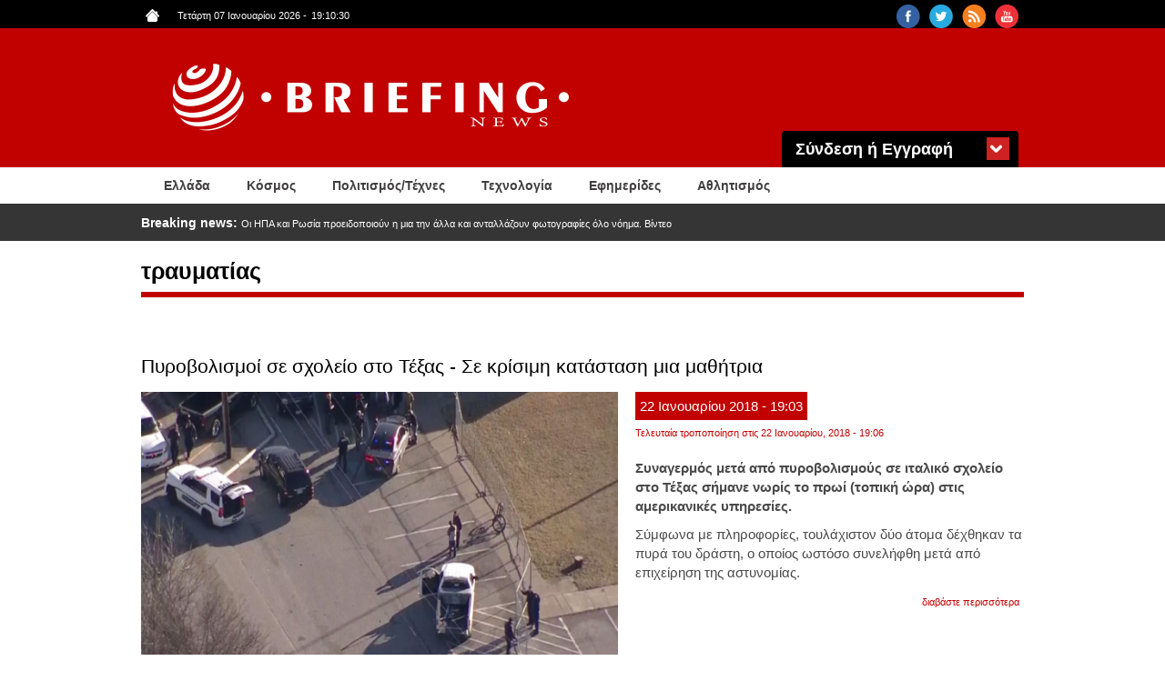

--- FILE ---
content_type: text/html; charset=utf-8
request_url: https://www.briefingnews.gr/traymatias?page=11
body_size: 12037
content:
<!DOCTYPE html>
<html lang="el" dir="ltr"
  xmlns:content="http://purl.org/rss/1.0/modules/content/"
  xmlns:dc="http://purl.org/dc/terms/"
  xmlns:foaf="http://xmlns.com/foaf/0.1/"
  xmlns:rdfs="http://www.w3.org/2000/01/rdf-schema#"
  xmlns:sioc="http://rdfs.org/sioc/ns#"
  xmlns:sioct="http://rdfs.org/sioc/types#"
  xmlns:skos="http://www.w3.org/2004/02/skos/core#"
  xmlns:xsd="http://www.w3.org/2001/XMLSchema#">
<head profile="http://www.w3.org/1999/xhtml/vocab">
<!-- Google tag (gtag.js) -->
<script async src="https://www.googletagmanager.com/gtag/js?id=G-8F8DN3WN59"></script>
<script>
  window.dataLayer = window.dataLayer || [];
  function gtag(){dataLayer.push(arguments);}
  gtag('js', new Date());

  gtag('config', 'G-8F8DN3WN59');
</script>
<!-- Quantcast Choice. Consent Manager Tag v2.0 (for TCF 2.0) -->
<script type="text/javascript" async=true>
(function() {
  var host = 'briefingnews.gr';
  var element = document.createElement('script');
  var firstScript = document.getElementsByTagName('script')[0];
  var url = 'https://quantcast.mgr.consensu.org'
    .concat('/choice/', 'yD5yXJA-zK26Q', '/', host, '/choice.js')
  var uspTries = 0;
  var uspTriesLimit = 3;
  element.async = true;
  element.type = 'text/javascript';
  element.src = url;

  firstScript.parentNode.insertBefore(element, firstScript);

  function makeStub() {
    var TCF_LOCATOR_NAME = '__tcfapiLocator';
    var queue = [];
    var win = window;
    var cmpFrame;

    function addFrame() {
      var doc = win.document;
      var otherCMP = !!(win.frames[TCF_LOCATOR_NAME]);

      if (!otherCMP) {
        if (doc.body) {
          var iframe = doc.createElement('iframe');

          iframe.style.cssText = 'display:none';
          iframe.name = TCF_LOCATOR_NAME;
          doc.body.appendChild(iframe);
        } else {
          setTimeout(addFrame, 5);
        }
      }
      return !otherCMP;
    }

    function tcfAPIHandler() {
      var gdprApplies;
      var args = arguments;

      if (!args.length) {
        return queue;
      } else if (args[0] === 'setGdprApplies') {
        if (
          args.length > 3 &&
          args[2] === 2 &&
          typeof args[3] === 'boolean'
        ) {
          gdprApplies = args[3];
          if (typeof args[2] === 'function') {
            args[2]('set', true);
          }
        }
      } else if (args[0] === 'ping') {
        var retr = {
          gdprApplies: gdprApplies,
          cmpLoaded: false,
          cmpStatus: 'stub'
        };

        if (typeof args[2] === 'function') {
          args[2](retr);
        }
      } else {
        queue.push(args);
      }
    }

    function postMessageEventHandler(event) {
      var msgIsString = typeof event.data === 'string';
      var json = {};

      try {
        if (msgIsString) {
          json = JSON.parse(event.data);
        } else {
          json = event.data;
        }
      } catch (ignore) {}

      var payload = json.__tcfapiCall;

      if (payload) {
        window.__tcfapi(
          payload.command,
          payload.version,
          function(retValue, success) {
            var returnMsg = {
              __tcfapiReturn: {
                returnValue: retValue,
                success: success,
                callId: payload.callId
              }
            };
            if (msgIsString) {
              returnMsg = JSON.stringify(returnMsg);
            }
            event.source.postMessage(returnMsg, '*');
          },
          payload.parameter
        );
      }
    }

    while (win) {
      try {
        if (win.frames[TCF_LOCATOR_NAME]) {
          cmpFrame = win;
          break;
        }
      } catch (ignore) {}

      if (win === window.top) {
        break;
      }
      win = win.parent;
    }
    if (!cmpFrame) {
      addFrame();
      win.__tcfapi = tcfAPIHandler;
      win.addEventListener('message', postMessageEventHandler, false);
    }
  };

  makeStub();

  var uspStubFunction = function() {
    var arg = arguments;
    if (typeof window.__uspapi !== uspStubFunction) {
      setTimeout(function() {
        if (typeof window.__uspapi !== 'undefined') {
          window.__uspapi.apply(window.__uspapi, arg);
        }
      }, 500);
    }
  };

  var checkIfUspIsReady = function() {
    uspTries++;
    if (window.__uspapi === uspStubFunction && uspTries < uspTriesLimit) {
      console.warn('USP is not accessible');
    } else {
      clearInterval(uspInterval);
    }
  };

  if (typeof window.__uspapi === 'undefined') {
    window.__uspapi = uspStubFunction;
    var uspInterval = setInterval(checkIfUspIsReady, 6000);
  }
})();
</script>
<!-- End Quantcast Choice. Consent Manager Tag v2.0 (for TCF 2.0) -->
  <meta charset="utf-8">
  <meta name="viewport" content="width=device-width, initial-scale=1.0">
  <meta http-equiv="Content-Type" content="text/html; charset=utf-8" />
<link rel="alternate" type="application/rss+xml" title="RSS - τραυματίας" href="https://www.briefingnews.gr/taxonomy/term/1771/feed" data-toggle="tooltip" />
<meta about="/traymatias" typeof="skos:Concept" property="rdfs:label skos:prefLabel" content="τραυματίας" />
<link rel="shortcut icon" href="https://www.briefingnews.gr/sites/default/files/favicon.ico" type="image/vnd.microsoft.icon" />
<meta name="generator" content="Drupal 7 (http://drupal.org)" />
<link rel="canonical" href="https://www.briefingnews.gr/traymatias" />
<link rel="shortlink" href="https://www.briefingnews.gr/taxonomy/term/1771" />
<meta property="og:site_name" content="BriefingNews" />
<meta property="og:type" content="article" />
<meta property="og:url" content="https://www.briefingnews.gr/traymatias" />
<meta property="og:title" content="τραυματίας" />
<meta property="og:image:url" content="https://briefingnews.gr/sites/default/files/briefing.png" />
<meta property="og:image:width" content="600" />
<meta property="og:image:height" content="315" />
  <title>τραυματίας | Page 12 | BriefingNews</title>
  <style>
@import url("https://www.briefingnews.gr/modules/system/system.base.css?syuioy");
</style>
<style>
@import url("https://www.briefingnews.gr/sites/all/modules/simplenews/simplenews.css?syuioy");
@import url("https://www.briefingnews.gr/modules/field/theme/field.css?syuioy");
@import url("https://www.briefingnews.gr/modules/node/node.css?syuioy");
@import url("https://www.briefingnews.gr/sites/all/modules/views/css/views.css?syuioy");
@import url("https://www.briefingnews.gr/sites/all/modules/back_to_top/css/back_to_top.css?syuioy");
</style>
<style>
@import url("https://www.briefingnews.gr/sites/all/modules/colorbox/styles/default/colorbox_style.css?syuioy");
@import url("https://www.briefingnews.gr/sites/all/modules/ctools/css/ctools.css?syuioy");
@import url("https://www.briefingnews.gr/sites/all/modules/views_ticker/views.ticker.scroller.css?syuioy");
</style>
<style>
@import url("https://www.briefingnews.gr/sites/all/themes/briefing/css/style.css?syuioy");
@import url("https://www.briefingnews.gr/sites/all/themes/briefing/css/print.css?syuioy");
@import url("https://www.briefingnews.gr/sites/all/themes/briefing/css/briefing.css?syuioy");
</style>
  <!-- HTML5 element support for IE6-8 -->
  <!--[if lt IE 9]>
    <script src="//html5shiv.googlecode.com/svn/trunk/html5.js"></script>
  <![endif]-->
  <script src="https://www.briefingnews.gr/sites/all/modules/jquery_update/replace/jquery/1.12/jquery.min.js?v=1.12.4"></script>
<script src="https://www.briefingnews.gr/misc/jquery-extend-3.4.0.js?v=1.12.4"></script>
<script src="https://www.briefingnews.gr/misc/jquery-html-prefilter-3.5.0-backport.js?v=1.12.4"></script>
<script src="https://www.briefingnews.gr/misc/jquery.once.js?v=1.2"></script>
<script src="https://www.briefingnews.gr/misc/drupal.js?syuioy"></script>
<script src="https://www.briefingnews.gr/sites/all/modules/jquery_update/js/jquery_browser.js?v=0.0.1"></script>
<script src="https://www.briefingnews.gr/sites/all/modules/jquery_update/replace/ui/ui/minified/jquery.ui.effect.min.js?v=1.10.2"></script>
<script src="https://www.briefingnews.gr/sites/all/modules/entityreference/js/entityreference.js?syuioy"></script>
<script src="https://www.briefingnews.gr/sites/all/modules/back_to_top/js/back_to_top.js?syuioy"></script>
<script src="https://www.briefingnews.gr/sites/default/files/languages/el_sJcC6Yf4fWEIIbfHVK6UTX1a4lntrv-fcGVRWi-FXLQ.js?syuioy"></script>
<script src="https://www.briefingnews.gr/sites/all/libraries/colorbox/jquery.colorbox-min.js?syuioy"></script>
<script src="https://www.briefingnews.gr/sites/all/modules/colorbox/js/colorbox.js?syuioy"></script>
<script src="https://www.briefingnews.gr/sites/all/modules/colorbox/styles/default/colorbox_style.js?syuioy"></script>
<script>var switchTo5x = true;var __st_loadLate = true;var useFastShare = true;</script>
<script src="https://ws.sharethis.com/button/buttons.js"></script>
<script>if (typeof stLight !== 'undefined') { stLight.options({"publisher":"dr-9e416ebe-51aa-5b16-4222-4727da6d2cbb","version":"5x","doNotCopy":true,"hashAddressBar":false,"doNotHash":true,"onhover":false,"shorten":"false","servicePopup":true,"lang":"el"}); }</script>
<script src="https://www.briefingnews.gr/sites/all/modules/views_ticker/js/views.ticker.fade.js?syuioy"></script>
<script>(function($) { Drupal.behaviors.views_ticker_fade = { attach: function (context) { $("#views-ticker-fade-news_ticker").newsTickerFade(); } };})(jQuery);</script>
<script src="https://www.briefingnews.gr/sites/all/themes/briefing/bootstrap/js/affix.js?syuioy"></script>
<script src="https://www.briefingnews.gr/sites/all/themes/briefing/bootstrap/js/alert.js?syuioy"></script>
<script src="https://www.briefingnews.gr/sites/all/themes/briefing/bootstrap/js/button.js?syuioy"></script>
<script src="https://www.briefingnews.gr/sites/all/themes/briefing/bootstrap/js/carousel.js?syuioy"></script>
<script src="https://www.briefingnews.gr/sites/all/themes/briefing/bootstrap/js/collapse.js?syuioy"></script>
<script src="https://www.briefingnews.gr/sites/all/themes/briefing/bootstrap/js/dropdown.js?syuioy"></script>
<script src="https://www.briefingnews.gr/sites/all/themes/briefing/bootstrap/js/modal.js?syuioy"></script>
<script src="https://www.briefingnews.gr/sites/all/themes/briefing/bootstrap/js/tooltip.js?syuioy"></script>
<script src="https://www.briefingnews.gr/sites/all/themes/briefing/bootstrap/js/popover.js?syuioy"></script>
<script src="https://www.briefingnews.gr/sites/all/themes/briefing/bootstrap/js/scrollspy.js?syuioy"></script>
<script src="https://www.briefingnews.gr/sites/all/themes/briefing/bootstrap/js/tab.js?syuioy"></script>
<script src="https://www.briefingnews.gr/sites/all/themes/briefing/bootstrap/js/transition.js?syuioy"></script>
<script src="https://www.briefingnews.gr/sites/all/themes/briefing/js/script.js?syuioy"></script>
<script>jQuery.extend(Drupal.settings, {"basePath":"\/","pathPrefix":"","setHasJsCookie":0,"ajaxPageState":{"theme":"briefing","theme_token":"fPWV8nDZ80E2mnpAwYZWeb56YVX01zDXDkD4GIJ-8ws","js":{"sites\/all\/themes\/bootstrap\/js\/bootstrap.js":1,"sites\/all\/modules\/jquery_update\/replace\/jquery\/1.12\/jquery.min.js":1,"misc\/jquery-extend-3.4.0.js":1,"misc\/jquery-html-prefilter-3.5.0-backport.js":1,"misc\/jquery.once.js":1,"misc\/drupal.js":1,"sites\/all\/modules\/jquery_update\/js\/jquery_browser.js":1,"sites\/all\/modules\/jquery_update\/replace\/ui\/ui\/minified\/jquery.ui.effect.min.js":1,"sites\/all\/modules\/entityreference\/js\/entityreference.js":1,"sites\/all\/modules\/back_to_top\/js\/back_to_top.js":1,"public:\/\/languages\/el_sJcC6Yf4fWEIIbfHVK6UTX1a4lntrv-fcGVRWi-FXLQ.js":1,"sites\/all\/libraries\/colorbox\/jquery.colorbox-min.js":1,"sites\/all\/modules\/colorbox\/js\/colorbox.js":1,"sites\/all\/modules\/colorbox\/styles\/default\/colorbox_style.js":1,"0":1,"https:\/\/ws.sharethis.com\/button\/buttons.js":1,"1":1,"sites\/all\/modules\/views_ticker\/js\/views.ticker.fade.js":1,"2":1,"sites\/all\/themes\/briefing\/bootstrap\/js\/affix.js":1,"sites\/all\/themes\/briefing\/bootstrap\/js\/alert.js":1,"sites\/all\/themes\/briefing\/bootstrap\/js\/button.js":1,"sites\/all\/themes\/briefing\/bootstrap\/js\/carousel.js":1,"sites\/all\/themes\/briefing\/bootstrap\/js\/collapse.js":1,"sites\/all\/themes\/briefing\/bootstrap\/js\/dropdown.js":1,"sites\/all\/themes\/briefing\/bootstrap\/js\/modal.js":1,"sites\/all\/themes\/briefing\/bootstrap\/js\/tooltip.js":1,"sites\/all\/themes\/briefing\/bootstrap\/js\/popover.js":1,"sites\/all\/themes\/briefing\/bootstrap\/js\/scrollspy.js":1,"sites\/all\/themes\/briefing\/bootstrap\/js\/tab.js":1,"sites\/all\/themes\/briefing\/bootstrap\/js\/transition.js":1,"sites\/all\/themes\/briefing\/js\/script.js":1},"css":{"modules\/system\/system.base.css":1,"sites\/all\/modules\/simplenews\/simplenews.css":1,"modules\/field\/theme\/field.css":1,"modules\/node\/node.css":1,"sites\/all\/modules\/views\/css\/views.css":1,"sites\/all\/modules\/back_to_top\/css\/back_to_top.css":1,"sites\/all\/modules\/colorbox\/styles\/default\/colorbox_style.css":1,"sites\/all\/modules\/ctools\/css\/ctools.css":1,"sites\/all\/modules\/views_ticker\/views.ticker.scroller.css":1,"sites\/all\/themes\/briefing\/css\/style.css":1,"sites\/all\/themes\/briefing\/css\/print.css":1,"sites\/all\/themes\/briefing\/css\/briefing.css":1}},"colorbox":{"opacity":"0.85","current":"{current} of {total}","previous":"\u00ab Prev","next":"Next \u00bb","close":"Close","maxWidth":"98%","maxHeight":"98%","fixed":true,"mobiledetect":true,"mobiledevicewidth":"480px","file_public_path":"\/sites\/default\/files","specificPagesDefaultValue":"admin*\nimagebrowser*\nimg_assist*\nimce*\nnode\/add\/*\nnode\/*\/edit\nprint\/*\nprintpdf\/*\nsystem\/ajax\nsystem\/ajax\/*"},"back_to_top":{"back_to_top_button_trigger":"100","back_to_top_button_text":"Back to top","#attached":{"library":[["system","ui"]]}},"urlIsAjaxTrusted":{"\/traymatias?destination=taxonomy\/term\/1771%3Fpage%3D11":true},"bootstrap":{"anchorsFix":1,"anchorsSmoothScrolling":1,"formHasError":1,"popoverEnabled":0,"popoverOptions":{"animation":1,"html":0,"placement":"right","selector":"","trigger":"click","triggerAutoclose":1,"title":"","content":"","delay":0,"container":"body"},"tooltipEnabled":0,"tooltipOptions":{"animation":1,"html":0,"placement":"auto left","selector":"","trigger":"hover focus","delay":0,"container":"body"}}});</script>
</head>
<body class="html not-front not-logged-in no-sidebars page-taxonomy page-taxonomy-term page-taxonomy-term- page-taxonomy-term-1771 i18n-el" >
<div id="fb-root"></div>
<script>(function(d, s, id) {
  var js, fjs = d.getElementsByTagName(s)[0];
  if (d.getElementById(id)) return;
  js = d.createElement(s); js.id = id;
  js.src = "//connect.facebook.net/en_US/sdk.js#xfbml=1&version=v2.5&appId=409236972446397";
  fjs.parentNode.insertBefore(js, fjs);
}(document, 'script', 'facebook-jssdk'));</script>
  <div id="skip-link">
    <a href="#main-content" class="element-invisible element-focusable">Παράκαμψη προς το κυρίως περιεχόμενο</a>
  </div>
    <div class="container-fluid black">
	<div class="container">
		<div class="row">
			  <div class="region region-upper">
    <section id="block-views-social-block" class="block block-views col-md-4 pull-right col-sm-4 col-lg-4 col-xs-4 clearfix">

      
  <div class="view view-social view-id-social view-display-id-block view-dom-id-98fcf54c49f0a4dcac8b3a097fea2f13">
        
  
  
      <div class="view-content">
        <div class="views-row views-row-1 views-row-odd views-row-first pull-right">
      
  <div class="views-field views-field-field-social-icon">        <div class="field-content"><a href="https://www.youtube.com/user/briefingnewsgr" target="_blank"><img typeof="foaf:Image" class="img-responsive" src="https://www.briefingnews.gr/sites/default/files/styles/social__26x26_/public/youtube.png?itok=gsxL9GP8" width="26" height="26" alt="" /></a></div>  </div>  </div>
  <div class="views-row views-row-2 views-row-even pull-right">
      
  <div class="views-field views-field-field-social-icon">        <div class="field-content"><a href="https://www.briefingnews.gr/feed/rss" target="_blank"><img typeof="foaf:Image" class="img-responsive" src="https://www.briefingnews.gr/sites/default/files/styles/social__26x26_/public/rss.png?itok=nQsvnQ9H" width="26" height="26" alt="" /></a></div>  </div>  </div>
  <div class="views-row views-row-3 views-row-odd pull-right">
      
  <div class="views-field views-field-field-social-icon">        <div class="field-content"><a href="https://twitter.com/briefingnews" target="_blank"><img typeof="foaf:Image" class="img-responsive" src="https://www.briefingnews.gr/sites/default/files/styles/social__26x26_/public/twitter.png?itok=dnL_04OH" width="26" height="26" alt="" /></a></div>  </div>  </div>
  <div class="views-row views-row-4 views-row-even views-row-last pull-right">
      
  <div class="views-field views-field-field-social-icon">        <div class="field-content"><a href="https://www.facebook.com/pages/BriefingNewsgr/207277645985372" target="_blank"><img typeof="foaf:Image" class="img-responsive" src="https://www.briefingnews.gr/sites/default/files/styles/social__26x26_/public/facebook.png?itok=n6PhYvjQ" width="26" height="26" alt="" /></a></div>  </div>  </div>
    </div>
  
  
  
  
  
  
</div>
</section>
<section id="block-views-general-settings-block" class="block block-views pull-left col-md-4 col-sm-4 col-lg-4 col-xs-4 clearfix">

      
  <div class="view view-general-settings view-id-general_settings view-display-id-block view-dom-id-41aa6a96f814222995215ccd1087efab">
        
  
  
      <div class="view-content">
        <div class="views-row views-row-1 views-row-odd views-row-first views-row-last">
      
  <div class="views-field views-field-field-home-icon">        <div class="field-content pull-left"><a href="https://www.briefingnews.gr"><img typeof="foaf:Image" class="img-responsive" src="https://www.briefingnews.gr/sites/default/files/home.png" width="15" height="14" alt="" /></a></div>  </div>  
  <div class="views-field views-field-php">        <span class="field-content pull-left">Τετάρτη 07 Ιανουαρίου 2026<script type="text/javascript">
function GetClock(){
var d=new Date();
var nhour=d.getHours(),nmin=d.getMinutes(),nsec=d.getSeconds();
if(nmin<=9) nmin="0"+nmin
if(nsec<=9) nsec="0"+nsec;

document.getElementById('clockbox').innerHTML=""+nhour+":"+nmin+":"+nsec+"";
}

window.onload=function(){
GetClock();
setInterval(GetClock,1000);
}
</script>
-<span style="margin-left:5px" id="clockbox"></span></span>  </div>  </div>
    </div>
  
  
  
  
  
  
</div>
</section>
  </div>
		</div>
	</div>
</div>

<div class="container-fluid red">
	<div class="container">
		<div class="row">
			<header id="navbar" role="banner" class="navbar container navbar-default">
				<div class="container">
					<div class="row">
						<div class="navbar-header">
															<a class="logo navbar-btn pull-left" href="/" title="Αρχική">
									<img class="img-responsive" src="https://www.briefingnews.gr/sites/default/files/logo.png" alt="Αρχική" />
								</a>
							
							
															<button type="button" class="navbar-toggle" data-toggle="collapse" data-target=".navbar-collapse">
									<span class="sr-only">Toggle navigation</span>
									<span class="icon-bar"></span>
									<span class="icon-bar"></span>
									<span class="icon-bar"></span>
								</button>
													</div>
					
						<div class="container">
							  <div class="region region-header">
    <section id="block-user-login" class="block block-user col-md-3 pull-right clearfix">

        <h2 class="block-title">Σύνδεση ή Εγγραφή</h2>
    
  <form action="/traymatias?destination=taxonomy/term/1771%3Fpage%3D11" method="post" id="user-login-form" accept-charset="UTF-8"><div><div class="form-type-textfield form-item-name form-item form-group">
  <label class="control-label" for="edit-name">Όνομα <span class="form-required" title="Το πεδίο είναι απαραίτητο.">*</span></label>
 <input class="form-control form-text required" type="text" id="edit-name" name="name" value="" size="15" maxlength="60" />
</div>
<div class="form-type-password form-item-pass form-item form-group">
  <label class="control-label" for="edit-pass">Συνθηματικό <span class="form-required" title="Το πεδίο είναι απαραίτητο.">*</span></label>
 <input class="form-control form-text required" type="password" id="edit-pass" name="pass" size="15" maxlength="128" />
</div>
<input type="hidden" name="form_build_id" value="form-78jhLvLRToxujNq-ww4tJHTDIG9zlO_Muf2-ABqdY3w" />
<input type="hidden" name="form_id" value="user_login_block" />
<div class="form-actions form-wrapper form-group" id="edit-actions"><button id="edit-submit" name="op" value="Είσοδος" type="submit" class="btn btn-default form-submit">Είσοδος</button>
<p>Ξεχάσατε το συνθηματικό σας;</p><p class="here-link">Πατήστε <a href="/user/password" title="Ανάκτηση νέου συνθηματικού εισόδου μέσω e-mail.">εδώ</a> και ελέγξτε το email σας</p></div></div></form>
</section>
  </div>
						</div>
					</div>
				</div>
			</header>
		</div>
	</div>
</div>

<div class="container-fluid white">
	<div class="container">
					<div class="navbar-collapse collapse">
				<nav role="navigation">
																					<div class="row">
							  <div class="region region-navigation">
    <section id="block-system-main-menu" class="block block-system col-md-12 block-menu clearfix">

      
  <ul class="menu nav"><li class="first leaf about-us pull-left"><a href="/ellada">Ελλάδα</a></li>
<li class="leaf pull-left"><a href="/kosmos">Κόσμος</a></li>
<li class="leaf pull-left"><a href="/politismos">Πολιτισμός/Τέχνες</a></li>
<li class="leaf pull-left"><a href="/tehnologia">Τεχνολογία</a></li>
<li class="leaf pull-left"><a href="/newspapers">Εφημερίδες</a></li>
<li class="last leaf pull-left"><a href="/athlitismos">Αθλητισμός</a></li>
</ul>
</section>
  </div>
						</div>
									</nav>
			</div>
			</div>
</div>

<div class="container-fluid gray">
	<div class="container">
		<div class="row">
			  <div class="region region-slider">
    <section id="block-views-news-ticker-block" class="block block-views col-md-12 clearfix">

      
  <div class="view view-news-ticker view-id-news_ticker view-display-id-block view-dom-id-00b8452d28e348c36bdfc749e2692342">
        
  
  
      <div class="view-content">
      <!-- start scroll -->
<div class='view view-news_ticker'><div class='view-content view-content-news_ticker'><div id='views-ticker-fade-container-news_ticker'><ul id='views-ticker-fade-news_ticker'><li class='views-fade-item views-fade-item-news_ticker'><span class='views-fade-tick-field'>  
  <div class="views-field views-field-title">    <span class="views-label views-label-title">Breaking news: </span>    <span class="field-content"><a href="/kosmos/oi-ipa-kai-rosia-proeidopoioyn-i-mia-tin-alla-kai-antallazoyn-fotografies-olo-noima-vinteo">Οι ΗΠΑ και Ρωσία προειδοποιούν η μια την άλλα και ανταλλάζουν φωτογραφίες όλο νόημα. Βίντεο</a></span>  </div></span></li><li class='views-fade-item views-fade-item-news_ticker'><span class='views-fade-tick-field'>  
  <div class="views-field views-field-title">    <span class="views-label views-label-title">Breaking news: </span>    <span class="field-content"><a href="/tehnologia/ayto-teratodes-ypothalassio-ifaisteio-tha-ekragei-mesa-sto-2026-vinteo">Αυτό το τερατώδες υποθαλάσσιο ηφαίστειο θα εκραγεί μέσα στο 2026. Βίντεο</a></span>  </div></span></li><li class='views-fade-item views-fade-item-news_ticker'><span class='views-fade-tick-field'>  
  <div class="views-field views-field-title">    <span class="views-label views-label-title">Breaking news: </span>    <span class="field-content"><a href="/kosmos/syria-amahoi-egkataleipoyn-tis-koyrdikes-synoikies-sto-halepi-ehoyn-kiryhthei-stratiotiki">Συρία: Άμαχοι εγκαταλείπουν τις κουρδικές συνοικίες στο Χαλέπι. Έχουν κηρυχθεί «στρατιωτική ζώνη» από το στρατό</a></span>  </div></span></li><li class='views-fade-item views-fade-item-news_ticker'><span class='views-fade-tick-field'>  
  <div class="views-field views-field-title">    <span class="views-label views-label-title">Breaking news: </span>    <span class="field-content"><a href="/kosmos/o-ypex-ton-ipa-marko-roympio-tha-analavei-dyskolo-ergo-na-shediasei-mellon-tis-venezoyelas">Ο ΥΠΕΞ των ΗΠΑ Μάρκο Ρούμπιο θα  αναλάβει το δύσκολο έργο να σχεδιάσει το μέλλον της Βενεζουέλας</a></span>  </div></span></li><li class='views-fade-item views-fade-item-news_ticker'><span class='views-fade-tick-field'>  
  <div class="views-field views-field-title">    <span class="views-label views-label-title">Breaking news: </span>    <span class="field-content"><a href="/kosmos/ta-pithana-shedia-tis-rosias-gia-antallagi-tis-venezoyelas-me-oykrania-ti-tha-simainei-mia">Τα πιθανά σχέδια της Ρωσίας για ανταλλαγή της Βενεζουέλας με Ουκρανία. Τι θα σημαίνει μια τέτοια συμφωνία με τις ΗΠΑ για το Κίεβο</a></span>  </div></span></li></ul></div></div></div>
<!-- end scroll -->
    </div>
  
  
  
  
  
  
</div>
</section>
  </div>
		</div>
	</div>
</div>

<div class="container-fluid">
	<div class="main-container container">
		<div class="row">

			
			<section  class="col-sm-12">
												<a id="main-content"></a>
													<h1 class="page-header">τραυματίας</h1>
																																					  <div class="region region-content">
    <section id="block-system-main" class="block block-system clearfix">

      
  <div class="term-listing-heading"><div id="taxonomy-term-1771" class="taxonomy-term vocabulary-tags">

  
  <div class="content">
      </div>

</div>
</div>﻿<article id="node-234481" class="node node-article node-teaser clearfix" about="/kosmos/pyrovolismoi-se-sholeio-sto-texas-se-krisimi-katastasi-mia-mathitria" typeof="sioc:Item foaf:Document">
    <header>
            <h2><a href="/kosmos/pyrovolismoi-se-sholeio-sto-texas-se-krisimi-katastasi-mia-mathitria">Πυροβολισμοί σε σχολείο στο Τέξας - Σε κρίσιμη κατάσταση μια μαθήτρια</a></h2>
        <span property="dc:title" content="Πυροβολισμοί σε σχολείο στο Τέξας - Σε κρίσιμη κατάσταση μια μαθήτρια" class="rdf-meta element-hidden"></span>	<div class="article-dates">
		<div class="submitted">
						<span class="article-day">
				22			</span>
						<span class="article-month">
				Ιανουαρίου			</span>
						<span class="article-year">
				2018			</span>
						<span class="article-hour">
				- 19:03			</span>
		</div>
		<div class="changed">
											Τελευταία τροποποίηση στις 				22 Ιανουαρίου, 2018 - 19:06					</div>
	</div>
  </header>
  	
  <div class="field field-name-field-image field-type-image field-label-hidden"><div class="field-items"><div class="field-item even" rel="og:image rdfs:seeAlso" resource="https://www.briefingnews.gr/sites/default/files/styles/category_teaser__1200x400_/public/articles/texas.png?itok=KOONz08R"><a href="/kosmos/pyrovolismoi-se-sholeio-sto-texas-se-krisimi-katastasi-mia-mathitria"><img typeof="foaf:Image" class="img-responsive" src="https://www.briefingnews.gr/sites/default/files/styles/category_teaser__1200x400_/public/articles/texas.png?itok=KOONz08R" width="600" height="340" alt="" /></a></div></div></div><div class="sharethis-buttons"><div class="sharethis-wrapper"><span st_url="https://www.briefingnews.gr/kosmos/pyrovolismoi-se-sholeio-sto-texas-se-krisimi-katastasi-mia-mathitria" st_title="%CE%A0%CF%85%CF%81%CE%BF%CE%B2%CE%BF%CE%BB%CE%B9%CF%83%CE%BC%CE%BF%CE%AF%20%CF%83%CE%B5%20%CF%83%CF%87%CE%BF%CE%BB%CE%B5%CE%AF%CE%BF%20%CF%83%CF%84%CE%BF%20%CE%A4%CE%AD%CE%BE%CE%B1%CF%82%20-%20%CE%A3%CE%B5%20%CE%BA%CF%81%CE%AF%CF%83%CE%B9%CE%BC%CE%B7%20%CE%BA%CE%B1%CF%84%CE%AC%CF%83%CF%84%CE%B1%CF%83%CE%B7%20%CE%BC%CE%B9%CE%B1%20%CE%BC%CE%B1%CE%B8%CE%AE%CF%84%CF%81%CE%B9%CE%B1" class="st_facebook_button" displayText="facebook"></span>
<span st_url="https://www.briefingnews.gr/kosmos/pyrovolismoi-se-sholeio-sto-texas-se-krisimi-katastasi-mia-mathitria" st_title="%CE%A0%CF%85%CF%81%CE%BF%CE%B2%CE%BF%CE%BB%CE%B9%CF%83%CE%BC%CE%BF%CE%AF%20%CF%83%CE%B5%20%CF%83%CF%87%CE%BF%CE%BB%CE%B5%CE%AF%CE%BF%20%CF%83%CF%84%CE%BF%20%CE%A4%CE%AD%CE%BE%CE%B1%CF%82%20-%20%CE%A3%CE%B5%20%CE%BA%CF%81%CE%AF%CF%83%CE%B9%CE%BC%CE%B7%20%CE%BA%CE%B1%CF%84%CE%AC%CF%83%CF%84%CE%B1%CF%83%CE%B7%20%CE%BC%CE%B9%CE%B1%20%CE%BC%CE%B1%CE%B8%CE%AE%CF%84%CF%81%CE%B9%CE%B1" class="st_twitter_button" displayText="twitter" st_via="" st_username=""></span>
<span st_url="https://www.briefingnews.gr/kosmos/pyrovolismoi-se-sholeio-sto-texas-se-krisimi-katastasi-mia-mathitria" st_title="%CE%A0%CF%85%CF%81%CE%BF%CE%B2%CE%BF%CE%BB%CE%B9%CF%83%CE%BC%CE%BF%CE%AF%20%CF%83%CE%B5%20%CF%83%CF%87%CE%BF%CE%BB%CE%B5%CE%AF%CE%BF%20%CF%83%CF%84%CE%BF%20%CE%A4%CE%AD%CE%BE%CE%B1%CF%82%20-%20%CE%A3%CE%B5%20%CE%BA%CF%81%CE%AF%CF%83%CE%B9%CE%BC%CE%B7%20%CE%BA%CE%B1%CF%84%CE%AC%CF%83%CF%84%CE%B1%CF%83%CE%B7%20%CE%BC%CE%B9%CE%B1%20%CE%BC%CE%B1%CE%B8%CE%AE%CF%84%CF%81%CE%B9%CE%B1" class="st_linkedin_button" displayText="linkedin" st_via="" st_username=""></span>
</div></div>
<div class="field field-name-body field-type-text-with-summary field-label-hidden"><div class="field-items"><div class="field-item even" property="content:encoded"><p><strong>Συναγερμός μετά από πυροβολισμούς σε ιταλικό σχολείο στο Τέξας σήμανε νωρίς το πρωί (τοπική ώρα) στις αμερικανικές υπηρεσίες.</strong></p>
<p>Σύμφωνα με πληροφορίες, τουλάχιστον δύο άτομα δέχθηκαν τα πυρά του δράστη, ο οποίος ωστόσο συνελήφθη μετά από επιχείρηση της αστυνομίας.</p></div></div></div>    <footer>
        <ul class="links list-inline"><li class="node-readmore first last"><a href="/kosmos/pyrovolismoi-se-sholeio-sto-texas-se-krisimi-katastasi-mia-mathitria" rel="tag" title="Πυροβολισμοί σε σχολείο στο Τέξας - Σε κρίσιμη κατάσταση μια μαθήτρια">Διαβάστε περισσότερα<span class="element-invisible"> για Πυροβολισμοί σε σχολείο στο Τέξας - Σε κρίσιμη κατάσταση μια μαθήτρια</span></a></li>
</ul>	<div class="sharethis-buttons"><div class="sharethis-wrapper"><span st_url="https://www.briefingnews.gr/kosmos/pyrovolismoi-se-sholeio-sto-texas-se-krisimi-katastasi-mia-mathitria" st_title="%CE%A0%CF%85%CF%81%CE%BF%CE%B2%CE%BF%CE%BB%CE%B9%CF%83%CE%BC%CE%BF%CE%AF%20%CF%83%CE%B5%20%CF%83%CF%87%CE%BF%CE%BB%CE%B5%CE%AF%CE%BF%20%CF%83%CF%84%CE%BF%20%CE%A4%CE%AD%CE%BE%CE%B1%CF%82%20-%20%CE%A3%CE%B5%20%CE%BA%CF%81%CE%AF%CF%83%CE%B9%CE%BC%CE%B7%20%CE%BA%CE%B1%CF%84%CE%AC%CF%83%CF%84%CE%B1%CF%83%CE%B7%20%CE%BC%CE%B9%CE%B1%20%CE%BC%CE%B1%CE%B8%CE%AE%CF%84%CF%81%CE%B9%CE%B1" class="st_facebook_button" displayText="facebook"></span>
<span st_url="https://www.briefingnews.gr/kosmos/pyrovolismoi-se-sholeio-sto-texas-se-krisimi-katastasi-mia-mathitria" st_title="%CE%A0%CF%85%CF%81%CE%BF%CE%B2%CE%BF%CE%BB%CE%B9%CF%83%CE%BC%CE%BF%CE%AF%20%CF%83%CE%B5%20%CF%83%CF%87%CE%BF%CE%BB%CE%B5%CE%AF%CE%BF%20%CF%83%CF%84%CE%BF%20%CE%A4%CE%AD%CE%BE%CE%B1%CF%82%20-%20%CE%A3%CE%B5%20%CE%BA%CF%81%CE%AF%CF%83%CE%B9%CE%BC%CE%B7%20%CE%BA%CE%B1%CF%84%CE%AC%CF%83%CF%84%CE%B1%CF%83%CE%B7%20%CE%BC%CE%B9%CE%B1%20%CE%BC%CE%B1%CE%B8%CE%AE%CF%84%CF%81%CE%B9%CE%B1" class="st_twitter_button" displayText="twitter" st_via="" st_username=""></span>
<span st_url="https://www.briefingnews.gr/kosmos/pyrovolismoi-se-sholeio-sto-texas-se-krisimi-katastasi-mia-mathitria" st_title="%CE%A0%CF%85%CF%81%CE%BF%CE%B2%CE%BF%CE%BB%CE%B9%CF%83%CE%BC%CE%BF%CE%AF%20%CF%83%CE%B5%20%CF%83%CF%87%CE%BF%CE%BB%CE%B5%CE%AF%CE%BF%20%CF%83%CF%84%CE%BF%20%CE%A4%CE%AD%CE%BE%CE%B1%CF%82%20-%20%CE%A3%CE%B5%20%CE%BA%CF%81%CE%AF%CF%83%CE%B9%CE%BC%CE%B7%20%CE%BA%CE%B1%CF%84%CE%AC%CF%83%CF%84%CE%B1%CF%83%CE%B7%20%CE%BC%CE%B9%CE%B1%20%CE%BC%CE%B1%CE%B8%CE%AE%CF%84%CF%81%CE%B9%CE%B1" class="st_linkedin_button" displayText="linkedin" st_via="" st_username=""></span>
</div></div>
  </footer>
    </article>
﻿<article id="node-234334" class="node node-article node-teaser clearfix" about="/ellada/mia-gynaika-traymatias-apo-tin-epithesi-anarhikon-se-leoforeio-gia-syllalitirio" typeof="sioc:Item foaf:Document">
    <header>
            <h2><a href="/ellada/mia-gynaika-traymatias-apo-tin-epithesi-anarhikon-se-leoforeio-gia-syllalitirio">Μια γυναίκα τραυματίας από την επίθεση αναρχικών σε λεωφορείο για το συλλαλητήριο</a></h2>
        <span property="dc:title" content="Μια γυναίκα τραυματίας από την επίθεση αναρχικών σε λεωφορείο για το συλλαλητήριο" class="rdf-meta element-hidden"></span>	<div class="article-dates">
		<div class="submitted">
						<span class="article-day">
				21			</span>
						<span class="article-month">
				Ιανουαρίου			</span>
						<span class="article-year">
				2018			</span>
						<span class="article-hour">
				- 12:53			</span>
		</div>
		<div class="changed">
											Τελευταία τροποποίηση στις 				21 Ιανουαρίου, 2018 - 12:53					</div>
	</div>
  </header>
  	
  <div class="field field-name-field-image field-type-image field-label-hidden"><div class="field-items"><div class="field-item even" rel="og:image rdfs:seeAlso" resource="https://www.briefingnews.gr/sites/default/files/styles/category_teaser__1200x400_/public/articles/7i67i6i7.jpg?itok=xY1DOVQB"><a href="/ellada/mia-gynaika-traymatias-apo-tin-epithesi-anarhikon-se-leoforeio-gia-syllalitirio"><img typeof="foaf:Image" class="img-responsive" src="https://www.briefingnews.gr/sites/default/files/styles/category_teaser__1200x400_/public/articles/7i67i6i7.jpg?itok=xY1DOVQB" width="600" height="340" alt="" /></a></div></div></div><div class="sharethis-buttons"><div class="sharethis-wrapper"><span st_url="https://www.briefingnews.gr/ellada/mia-gynaika-traymatias-apo-tin-epithesi-anarhikon-se-leoforeio-gia-syllalitirio" st_title="%CE%9C%CE%B9%CE%B1%20%CE%B3%CF%85%CE%BD%CE%B1%CE%AF%CE%BA%CE%B1%20%CF%84%CF%81%CE%B1%CF%85%CE%BC%CE%B1%CF%84%CE%AF%CE%B1%CF%82%20%CE%B1%CF%80%CF%8C%20%CF%84%CE%B7%CE%BD%20%CE%B5%CF%80%CE%AF%CE%B8%CE%B5%CF%83%CE%B7%20%CE%B1%CE%BD%CE%B1%CF%81%CF%87%CE%B9%CE%BA%CF%8E%CE%BD%20%CF%83%CE%B5%20%CE%BB%CE%B5%CF%89%CF%86%CE%BF%CF%81%CE%B5%CE%AF%CE%BF%20%CE%B3%CE%B9%CE%B1%20%CF%84%CE%BF%20%CF%83%CF%85%CE%BB%CE%BB%CE%B1%CE%BB%CE%B7%CF%84%CE%AE%CF%81%CE%B9%CE%BF" class="st_facebook_button" displayText="facebook"></span>
<span st_url="https://www.briefingnews.gr/ellada/mia-gynaika-traymatias-apo-tin-epithesi-anarhikon-se-leoforeio-gia-syllalitirio" st_title="%CE%9C%CE%B9%CE%B1%20%CE%B3%CF%85%CE%BD%CE%B1%CE%AF%CE%BA%CE%B1%20%CF%84%CF%81%CE%B1%CF%85%CE%BC%CE%B1%CF%84%CE%AF%CE%B1%CF%82%20%CE%B1%CF%80%CF%8C%20%CF%84%CE%B7%CE%BD%20%CE%B5%CF%80%CE%AF%CE%B8%CE%B5%CF%83%CE%B7%20%CE%B1%CE%BD%CE%B1%CF%81%CF%87%CE%B9%CE%BA%CF%8E%CE%BD%20%CF%83%CE%B5%20%CE%BB%CE%B5%CF%89%CF%86%CE%BF%CF%81%CE%B5%CE%AF%CE%BF%20%CE%B3%CE%B9%CE%B1%20%CF%84%CE%BF%20%CF%83%CF%85%CE%BB%CE%BB%CE%B1%CE%BB%CE%B7%CF%84%CE%AE%CF%81%CE%B9%CE%BF" class="st_twitter_button" displayText="twitter" st_via="" st_username=""></span>
<span st_url="https://www.briefingnews.gr/ellada/mia-gynaika-traymatias-apo-tin-epithesi-anarhikon-se-leoforeio-gia-syllalitirio" st_title="%CE%9C%CE%B9%CE%B1%20%CE%B3%CF%85%CE%BD%CE%B1%CE%AF%CE%BA%CE%B1%20%CF%84%CF%81%CE%B1%CF%85%CE%BC%CE%B1%CF%84%CE%AF%CE%B1%CF%82%20%CE%B1%CF%80%CF%8C%20%CF%84%CE%B7%CE%BD%20%CE%B5%CF%80%CE%AF%CE%B8%CE%B5%CF%83%CE%B7%20%CE%B1%CE%BD%CE%B1%CF%81%CF%87%CE%B9%CE%BA%CF%8E%CE%BD%20%CF%83%CE%B5%20%CE%BB%CE%B5%CF%89%CF%86%CE%BF%CF%81%CE%B5%CE%AF%CE%BF%20%CE%B3%CE%B9%CE%B1%20%CF%84%CE%BF%20%CF%83%CF%85%CE%BB%CE%BB%CE%B1%CE%BB%CE%B7%CF%84%CE%AE%CF%81%CE%B9%CE%BF" class="st_linkedin_button" displayText="linkedin" st_via="" st_username=""></span>
</div></div>
<div class="field field-name-body field-type-text-with-summary field-label-hidden"><div class="field-items"><div class="field-item even" property="content:encoded"><p style="text-align: justify;">Οργανωμένη επίθεση από ομάδα αντιεξουσιαστών με πέτρες δέχθηκε λεωφορείο που μετέφερε κόσμο για να συμμετάσχει στο παλλαϊκό συλλαλητήριο της Θεσσαλονίκης για το Σκοπιανό</p></div></div></div>    <footer>
        <ul class="links list-inline"><li class="node-readmore first last"><a href="/ellada/mia-gynaika-traymatias-apo-tin-epithesi-anarhikon-se-leoforeio-gia-syllalitirio" rel="tag" title="Μια γυναίκα τραυματίας από την επίθεση αναρχικών σε λεωφορείο για το συλλαλητήριο">Διαβάστε περισσότερα<span class="element-invisible"> για Μια γυναίκα τραυματίας από την επίθεση αναρχικών σε λεωφορείο για το συλλαλητήριο</span></a></li>
</ul>	<div class="sharethis-buttons"><div class="sharethis-wrapper"><span st_url="https://www.briefingnews.gr/ellada/mia-gynaika-traymatias-apo-tin-epithesi-anarhikon-se-leoforeio-gia-syllalitirio" st_title="%CE%9C%CE%B9%CE%B1%20%CE%B3%CF%85%CE%BD%CE%B1%CE%AF%CE%BA%CE%B1%20%CF%84%CF%81%CE%B1%CF%85%CE%BC%CE%B1%CF%84%CE%AF%CE%B1%CF%82%20%CE%B1%CF%80%CF%8C%20%CF%84%CE%B7%CE%BD%20%CE%B5%CF%80%CE%AF%CE%B8%CE%B5%CF%83%CE%B7%20%CE%B1%CE%BD%CE%B1%CF%81%CF%87%CE%B9%CE%BA%CF%8E%CE%BD%20%CF%83%CE%B5%20%CE%BB%CE%B5%CF%89%CF%86%CE%BF%CF%81%CE%B5%CE%AF%CE%BF%20%CE%B3%CE%B9%CE%B1%20%CF%84%CE%BF%20%CF%83%CF%85%CE%BB%CE%BB%CE%B1%CE%BB%CE%B7%CF%84%CE%AE%CF%81%CE%B9%CE%BF" class="st_facebook_button" displayText="facebook"></span>
<span st_url="https://www.briefingnews.gr/ellada/mia-gynaika-traymatias-apo-tin-epithesi-anarhikon-se-leoforeio-gia-syllalitirio" st_title="%CE%9C%CE%B9%CE%B1%20%CE%B3%CF%85%CE%BD%CE%B1%CE%AF%CE%BA%CE%B1%20%CF%84%CF%81%CE%B1%CF%85%CE%BC%CE%B1%CF%84%CE%AF%CE%B1%CF%82%20%CE%B1%CF%80%CF%8C%20%CF%84%CE%B7%CE%BD%20%CE%B5%CF%80%CE%AF%CE%B8%CE%B5%CF%83%CE%B7%20%CE%B1%CE%BD%CE%B1%CF%81%CF%87%CE%B9%CE%BA%CF%8E%CE%BD%20%CF%83%CE%B5%20%CE%BB%CE%B5%CF%89%CF%86%CE%BF%CF%81%CE%B5%CE%AF%CE%BF%20%CE%B3%CE%B9%CE%B1%20%CF%84%CE%BF%20%CF%83%CF%85%CE%BB%CE%BB%CE%B1%CE%BB%CE%B7%CF%84%CE%AE%CF%81%CE%B9%CE%BF" class="st_twitter_button" displayText="twitter" st_via="" st_username=""></span>
<span st_url="https://www.briefingnews.gr/ellada/mia-gynaika-traymatias-apo-tin-epithesi-anarhikon-se-leoforeio-gia-syllalitirio" st_title="%CE%9C%CE%B9%CE%B1%20%CE%B3%CF%85%CE%BD%CE%B1%CE%AF%CE%BA%CE%B1%20%CF%84%CF%81%CE%B1%CF%85%CE%BC%CE%B1%CF%84%CE%AF%CE%B1%CF%82%20%CE%B1%CF%80%CF%8C%20%CF%84%CE%B7%CE%BD%20%CE%B5%CF%80%CE%AF%CE%B8%CE%B5%CF%83%CE%B7%20%CE%B1%CE%BD%CE%B1%CF%81%CF%87%CE%B9%CE%BA%CF%8E%CE%BD%20%CF%83%CE%B5%20%CE%BB%CE%B5%CF%89%CF%86%CE%BF%CF%81%CE%B5%CE%AF%CE%BF%20%CE%B3%CE%B9%CE%B1%20%CF%84%CE%BF%20%CF%83%CF%85%CE%BB%CE%BB%CE%B1%CE%BB%CE%B7%CF%84%CE%AE%CF%81%CE%B9%CE%BF" class="st_linkedin_button" displayText="linkedin" st_via="" st_username=""></span>
</div></div>
  </footer>
    </article>
﻿<article id="node-233157" class="node node-article node-teaser clearfix" about="/ellada/sto-nosokomeio-idioktitis-peripteroy-poy-epese-pano-toy-aytokinito" typeof="sioc:Item foaf:Document">
    <header>
            <h2><a href="/ellada/sto-nosokomeio-idioktitis-peripteroy-poy-epese-pano-toy-aytokinito">Στο νοσοκομείο ιδιοκτήτης περιπτέρου που έπεσε πάνω του αυτοκίνητο</a></h2>
        <span property="dc:title" content="Στο νοσοκομείο ιδιοκτήτης περιπτέρου που έπεσε πάνω του αυτοκίνητο" class="rdf-meta element-hidden"></span>	<div class="article-dates">
		<div class="submitted">
						<span class="article-day">
				11			</span>
						<span class="article-month">
				Ιανουαρίου			</span>
						<span class="article-year">
				2018			</span>
						<span class="article-hour">
				- 09:23			</span>
		</div>
		<div class="changed">
											Τελευταία τροποποίηση στις 				11 Ιανουαρίου, 2018 - 09:24					</div>
	</div>
  </header>
  	
  <div class="field field-name-field-image field-type-image field-label-hidden"><div class="field-items"><div class="field-item even" rel="og:image rdfs:seeAlso" resource="https://www.briefingnews.gr/sites/default/files/styles/category_teaser__1200x400_/public/articles/dqwdwqq.jpg?itok=LKGGHmWb"><a href="/ellada/sto-nosokomeio-idioktitis-peripteroy-poy-epese-pano-toy-aytokinito"><img typeof="foaf:Image" class="img-responsive" src="https://www.briefingnews.gr/sites/default/files/styles/category_teaser__1200x400_/public/articles/dqwdwqq.jpg?itok=LKGGHmWb" width="600" height="340" alt="" /></a></div></div></div><div class="sharethis-buttons"><div class="sharethis-wrapper"><span st_url="https://www.briefingnews.gr/ellada/sto-nosokomeio-idioktitis-peripteroy-poy-epese-pano-toy-aytokinito" st_title="%CE%A3%CF%84%CE%BF%20%CE%BD%CE%BF%CF%83%CE%BF%CE%BA%CE%BF%CE%BC%CE%B5%CE%AF%CE%BF%20%CE%B9%CE%B4%CE%B9%CE%BF%CE%BA%CF%84%CE%AE%CF%84%CE%B7%CF%82%20%CF%80%CE%B5%CF%81%CE%B9%CF%80%CF%84%CE%AD%CF%81%CE%BF%CF%85%20%CF%80%CE%BF%CF%85%20%CE%AD%CF%80%CE%B5%CF%83%CE%B5%20%CF%80%CE%AC%CE%BD%CF%89%20%CF%84%CE%BF%CF%85%20%CE%B1%CF%85%CF%84%CE%BF%CE%BA%CE%AF%CE%BD%CE%B7%CF%84%CE%BF" class="st_facebook_button" displayText="facebook"></span>
<span st_url="https://www.briefingnews.gr/ellada/sto-nosokomeio-idioktitis-peripteroy-poy-epese-pano-toy-aytokinito" st_title="%CE%A3%CF%84%CE%BF%20%CE%BD%CE%BF%CF%83%CE%BF%CE%BA%CE%BF%CE%BC%CE%B5%CE%AF%CE%BF%20%CE%B9%CE%B4%CE%B9%CE%BF%CE%BA%CF%84%CE%AE%CF%84%CE%B7%CF%82%20%CF%80%CE%B5%CF%81%CE%B9%CF%80%CF%84%CE%AD%CF%81%CE%BF%CF%85%20%CF%80%CE%BF%CF%85%20%CE%AD%CF%80%CE%B5%CF%83%CE%B5%20%CF%80%CE%AC%CE%BD%CF%89%20%CF%84%CE%BF%CF%85%20%CE%B1%CF%85%CF%84%CE%BF%CE%BA%CE%AF%CE%BD%CE%B7%CF%84%CE%BF" class="st_twitter_button" displayText="twitter" st_via="" st_username=""></span>
<span st_url="https://www.briefingnews.gr/ellada/sto-nosokomeio-idioktitis-peripteroy-poy-epese-pano-toy-aytokinito" st_title="%CE%A3%CF%84%CE%BF%20%CE%BD%CE%BF%CF%83%CE%BF%CE%BA%CE%BF%CE%BC%CE%B5%CE%AF%CE%BF%20%CE%B9%CE%B4%CE%B9%CE%BF%CE%BA%CF%84%CE%AE%CF%84%CE%B7%CF%82%20%CF%80%CE%B5%CF%81%CE%B9%CF%80%CF%84%CE%AD%CF%81%CE%BF%CF%85%20%CF%80%CE%BF%CF%85%20%CE%AD%CF%80%CE%B5%CF%83%CE%B5%20%CF%80%CE%AC%CE%BD%CF%89%20%CF%84%CE%BF%CF%85%20%CE%B1%CF%85%CF%84%CE%BF%CE%BA%CE%AF%CE%BD%CE%B7%CF%84%CE%BF" class="st_linkedin_button" displayText="linkedin" st_via="" st_username=""></span>
</div></div>
<div class="field field-name-body field-type-text-with-summary field-label-hidden"><div class="field-items"><div class="field-item even" property="content:encoded"><p><strong>Τραυματισμένος στο νοσοκομείο οδηγήθηκε ιδιοκτήτης περιπτέρου στο Παλαιό Φάληρο όταν τα ξημερώματα της Πέμπτης έπεσε πάνω στην επιχείρησή του ένα αυτοκίνητο.</strong></p>
<p><span>Το τροχαίο ατύχημα σημειώθηκε στις 3:50 τα ξημερώματα στη συμβολή των οδών Λ. Ποσειδώνος και Αίαντος.</span></p></div></div></div>    <footer>
        <ul class="links list-inline"><li class="node-readmore first last"><a href="/ellada/sto-nosokomeio-idioktitis-peripteroy-poy-epese-pano-toy-aytokinito" rel="tag" title="Στο νοσοκομείο ιδιοκτήτης περιπτέρου που έπεσε πάνω του αυτοκίνητο">Διαβάστε περισσότερα<span class="element-invisible"> για Στο νοσοκομείο ιδιοκτήτης περιπτέρου που έπεσε πάνω του αυτοκίνητο</span></a></li>
</ul>	<div class="sharethis-buttons"><div class="sharethis-wrapper"><span st_url="https://www.briefingnews.gr/ellada/sto-nosokomeio-idioktitis-peripteroy-poy-epese-pano-toy-aytokinito" st_title="%CE%A3%CF%84%CE%BF%20%CE%BD%CE%BF%CF%83%CE%BF%CE%BA%CE%BF%CE%BC%CE%B5%CE%AF%CE%BF%20%CE%B9%CE%B4%CE%B9%CE%BF%CE%BA%CF%84%CE%AE%CF%84%CE%B7%CF%82%20%CF%80%CE%B5%CF%81%CE%B9%CF%80%CF%84%CE%AD%CF%81%CE%BF%CF%85%20%CF%80%CE%BF%CF%85%20%CE%AD%CF%80%CE%B5%CF%83%CE%B5%20%CF%80%CE%AC%CE%BD%CF%89%20%CF%84%CE%BF%CF%85%20%CE%B1%CF%85%CF%84%CE%BF%CE%BA%CE%AF%CE%BD%CE%B7%CF%84%CE%BF" class="st_facebook_button" displayText="facebook"></span>
<span st_url="https://www.briefingnews.gr/ellada/sto-nosokomeio-idioktitis-peripteroy-poy-epese-pano-toy-aytokinito" st_title="%CE%A3%CF%84%CE%BF%20%CE%BD%CE%BF%CF%83%CE%BF%CE%BA%CE%BF%CE%BC%CE%B5%CE%AF%CE%BF%20%CE%B9%CE%B4%CE%B9%CE%BF%CE%BA%CF%84%CE%AE%CF%84%CE%B7%CF%82%20%CF%80%CE%B5%CF%81%CE%B9%CF%80%CF%84%CE%AD%CF%81%CE%BF%CF%85%20%CF%80%CE%BF%CF%85%20%CE%AD%CF%80%CE%B5%CF%83%CE%B5%20%CF%80%CE%AC%CE%BD%CF%89%20%CF%84%CE%BF%CF%85%20%CE%B1%CF%85%CF%84%CE%BF%CE%BA%CE%AF%CE%BD%CE%B7%CF%84%CE%BF" class="st_twitter_button" displayText="twitter" st_via="" st_username=""></span>
<span st_url="https://www.briefingnews.gr/ellada/sto-nosokomeio-idioktitis-peripteroy-poy-epese-pano-toy-aytokinito" st_title="%CE%A3%CF%84%CE%BF%20%CE%BD%CE%BF%CF%83%CE%BF%CE%BA%CE%BF%CE%BC%CE%B5%CE%AF%CE%BF%20%CE%B9%CE%B4%CE%B9%CE%BF%CE%BA%CF%84%CE%AE%CF%84%CE%B7%CF%82%20%CF%80%CE%B5%CF%81%CE%B9%CF%80%CF%84%CE%AD%CF%81%CE%BF%CF%85%20%CF%80%CE%BF%CF%85%20%CE%AD%CF%80%CE%B5%CF%83%CE%B5%20%CF%80%CE%AC%CE%BD%CF%89%20%CF%84%CE%BF%CF%85%20%CE%B1%CF%85%CF%84%CE%BF%CE%BA%CE%AF%CE%BD%CE%B7%CF%84%CE%BF" class="st_linkedin_button" displayText="linkedin" st_via="" st_username=""></span>
</div></div>
  </footer>
    </article>
﻿<article id="node-233153" class="node node-article node-teaser clearfix" about="/ellada/enas-nekros-kai-treis-traymaties-sti-diarkeia-katadioxis-apo-astynomikoys" typeof="sioc:Item foaf:Document">
    <header>
            <h2><a href="/ellada/enas-nekros-kai-treis-traymaties-sti-diarkeia-katadioxis-apo-astynomikoys">Ένας νεκρός και τρεις τραυματίες στη διάρκεια καταδίωξης από αστυνομικούς</a></h2>
        <span property="dc:title" content="Ένας νεκρός και τρεις τραυματίες στη διάρκεια καταδίωξης από αστυνομικούς" class="rdf-meta element-hidden"></span>	<div class="article-dates">
		<div class="submitted">
						<span class="article-day">
				11			</span>
						<span class="article-month">
				Ιανουαρίου			</span>
						<span class="article-year">
				2018			</span>
						<span class="article-hour">
				- 08:52			</span>
		</div>
		<div class="changed">
											Τελευταία τροποποίηση στις 				11 Ιανουαρίου, 2018 - 08:54					</div>
	</div>
  </header>
  	
  <div class="field field-name-field-image field-type-image field-label-hidden"><div class="field-items"><div class="field-item even" rel="og:image rdfs:seeAlso" resource="https://www.briefingnews.gr/sites/default/files/styles/category_teaser__1200x400_/public/articles/peripolika_857088395.jpg?itok=n8Rl052c"><a href="/ellada/enas-nekros-kai-treis-traymaties-sti-diarkeia-katadioxis-apo-astynomikoys"><img typeof="foaf:Image" class="img-responsive" src="https://www.briefingnews.gr/sites/default/files/styles/category_teaser__1200x400_/public/articles/peripolika_857088395.jpg?itok=n8Rl052c" width="600" height="340" alt="" /></a></div></div></div><div class="sharethis-buttons"><div class="sharethis-wrapper"><span st_url="https://www.briefingnews.gr/ellada/enas-nekros-kai-treis-traymaties-sti-diarkeia-katadioxis-apo-astynomikoys" st_title="%CE%88%CE%BD%CE%B1%CF%82%20%CE%BD%CE%B5%CE%BA%CF%81%CF%8C%CF%82%20%CE%BA%CE%B1%CE%B9%20%CF%84%CF%81%CE%B5%CE%B9%CF%82%20%CF%84%CF%81%CE%B1%CF%85%CE%BC%CE%B1%CF%84%CE%AF%CE%B5%CF%82%20%CF%83%CF%84%CE%B7%20%CE%B4%CE%B9%CE%AC%CF%81%CE%BA%CE%B5%CE%B9%CE%B1%20%CE%BA%CE%B1%CF%84%CE%B1%CE%B4%CE%AF%CF%89%CE%BE%CE%B7%CF%82%20%CE%B1%CF%80%CF%8C%20%CE%B1%CF%83%CF%84%CF%85%CE%BD%CE%BF%CE%BC%CE%B9%CE%BA%CE%BF%CF%8D%CF%82" class="st_facebook_button" displayText="facebook"></span>
<span st_url="https://www.briefingnews.gr/ellada/enas-nekros-kai-treis-traymaties-sti-diarkeia-katadioxis-apo-astynomikoys" st_title="%CE%88%CE%BD%CE%B1%CF%82%20%CE%BD%CE%B5%CE%BA%CF%81%CF%8C%CF%82%20%CE%BA%CE%B1%CE%B9%20%CF%84%CF%81%CE%B5%CE%B9%CF%82%20%CF%84%CF%81%CE%B1%CF%85%CE%BC%CE%B1%CF%84%CE%AF%CE%B5%CF%82%20%CF%83%CF%84%CE%B7%20%CE%B4%CE%B9%CE%AC%CF%81%CE%BA%CE%B5%CE%B9%CE%B1%20%CE%BA%CE%B1%CF%84%CE%B1%CE%B4%CE%AF%CF%89%CE%BE%CE%B7%CF%82%20%CE%B1%CF%80%CF%8C%20%CE%B1%CF%83%CF%84%CF%85%CE%BD%CE%BF%CE%BC%CE%B9%CE%BA%CE%BF%CF%8D%CF%82" class="st_twitter_button" displayText="twitter" st_via="" st_username=""></span>
<span st_url="https://www.briefingnews.gr/ellada/enas-nekros-kai-treis-traymaties-sti-diarkeia-katadioxis-apo-astynomikoys" st_title="%CE%88%CE%BD%CE%B1%CF%82%20%CE%BD%CE%B5%CE%BA%CF%81%CF%8C%CF%82%20%CE%BA%CE%B1%CE%B9%20%CF%84%CF%81%CE%B5%CE%B9%CF%82%20%CF%84%CF%81%CE%B1%CF%85%CE%BC%CE%B1%CF%84%CE%AF%CE%B5%CF%82%20%CF%83%CF%84%CE%B7%20%CE%B4%CE%B9%CE%AC%CF%81%CE%BA%CE%B5%CE%B9%CE%B1%20%CE%BA%CE%B1%CF%84%CE%B1%CE%B4%CE%AF%CF%89%CE%BE%CE%B7%CF%82%20%CE%B1%CF%80%CF%8C%20%CE%B1%CF%83%CF%84%CF%85%CE%BD%CE%BF%CE%BC%CE%B9%CE%BA%CE%BF%CF%8D%CF%82" class="st_linkedin_button" displayText="linkedin" st_via="" st_username=""></span>
</div></div>
<div class="field field-name-body field-type-text-with-summary field-label-hidden"><div class="field-items"><div class="field-item even" property="content:encoded"><p><strong>Ένα άτομο έχασε τη ζωή του και άλλα τρία τραυματίστηκαν στη διάρκεια καταδίωξης φορτηγού αυτοκινήτου από αστυνομικούς τους Τμήματος Συνοριακής Φύλαξης Παιονίας.</strong></p>
<p>Οι αστυνομικοί επιχείρησαν να κάνουν έλεγχο το φορτηγό στην περιοχή του Πολυκάστρου Κιλκίς, ο οδηγός του δεν σταμάτησε, ανέπτυξε ταχύτητα και κατευθύνθηκε προς τη Θεσσαλονίκη.</p></div></div></div>    <footer>
        <ul class="links list-inline"><li class="node-readmore first last"><a href="/ellada/enas-nekros-kai-treis-traymaties-sti-diarkeia-katadioxis-apo-astynomikoys" rel="tag" title="Ένας νεκρός και τρεις τραυματίες στη διάρκεια καταδίωξης από αστυνομικούς">Διαβάστε περισσότερα<span class="element-invisible"> για Ένας νεκρός και τρεις τραυματίες στη διάρκεια καταδίωξης από αστυνομικούς</span></a></li>
</ul>	<div class="sharethis-buttons"><div class="sharethis-wrapper"><span st_url="https://www.briefingnews.gr/ellada/enas-nekros-kai-treis-traymaties-sti-diarkeia-katadioxis-apo-astynomikoys" st_title="%CE%88%CE%BD%CE%B1%CF%82%20%CE%BD%CE%B5%CE%BA%CF%81%CF%8C%CF%82%20%CE%BA%CE%B1%CE%B9%20%CF%84%CF%81%CE%B5%CE%B9%CF%82%20%CF%84%CF%81%CE%B1%CF%85%CE%BC%CE%B1%CF%84%CE%AF%CE%B5%CF%82%20%CF%83%CF%84%CE%B7%20%CE%B4%CE%B9%CE%AC%CF%81%CE%BA%CE%B5%CE%B9%CE%B1%20%CE%BA%CE%B1%CF%84%CE%B1%CE%B4%CE%AF%CF%89%CE%BE%CE%B7%CF%82%20%CE%B1%CF%80%CF%8C%20%CE%B1%CF%83%CF%84%CF%85%CE%BD%CE%BF%CE%BC%CE%B9%CE%BA%CE%BF%CF%8D%CF%82" class="st_facebook_button" displayText="facebook"></span>
<span st_url="https://www.briefingnews.gr/ellada/enas-nekros-kai-treis-traymaties-sti-diarkeia-katadioxis-apo-astynomikoys" st_title="%CE%88%CE%BD%CE%B1%CF%82%20%CE%BD%CE%B5%CE%BA%CF%81%CF%8C%CF%82%20%CE%BA%CE%B1%CE%B9%20%CF%84%CF%81%CE%B5%CE%B9%CF%82%20%CF%84%CF%81%CE%B1%CF%85%CE%BC%CE%B1%CF%84%CE%AF%CE%B5%CF%82%20%CF%83%CF%84%CE%B7%20%CE%B4%CE%B9%CE%AC%CF%81%CE%BA%CE%B5%CE%B9%CE%B1%20%CE%BA%CE%B1%CF%84%CE%B1%CE%B4%CE%AF%CF%89%CE%BE%CE%B7%CF%82%20%CE%B1%CF%80%CF%8C%20%CE%B1%CF%83%CF%84%CF%85%CE%BD%CE%BF%CE%BC%CE%B9%CE%BA%CE%BF%CF%8D%CF%82" class="st_twitter_button" displayText="twitter" st_via="" st_username=""></span>
<span st_url="https://www.briefingnews.gr/ellada/enas-nekros-kai-treis-traymaties-sti-diarkeia-katadioxis-apo-astynomikoys" st_title="%CE%88%CE%BD%CE%B1%CF%82%20%CE%BD%CE%B5%CE%BA%CF%81%CF%8C%CF%82%20%CE%BA%CE%B1%CE%B9%20%CF%84%CF%81%CE%B5%CE%B9%CF%82%20%CF%84%CF%81%CE%B1%CF%85%CE%BC%CE%B1%CF%84%CE%AF%CE%B5%CF%82%20%CF%83%CF%84%CE%B7%20%CE%B4%CE%B9%CE%AC%CF%81%CE%BA%CE%B5%CE%B9%CE%B1%20%CE%BA%CE%B1%CF%84%CE%B1%CE%B4%CE%AF%CF%89%CE%BE%CE%B7%CF%82%20%CE%B1%CF%80%CF%8C%20%CE%B1%CF%83%CF%84%CF%85%CE%BD%CE%BF%CE%BC%CE%B9%CE%BA%CE%BF%CF%8D%CF%82" class="st_linkedin_button" displayText="linkedin" st_via="" st_username=""></span>
</div></div>
  </footer>
    </article>
﻿<article id="node-232955" class="node node-article node-teaser clearfix" about="/ellada/psyhiko-rakos-i-aniliki-traymatias-toy-polynekroy-trohaioy" typeof="sioc:Item foaf:Document">
    <header>
            <h2><a href="/ellada/psyhiko-rakos-i-aniliki-traymatias-toy-polynekroy-trohaioy">Ψυχικό ράκος η ανήλικη τραυματίας του πολύνεκρου τροχαίου</a></h2>
        <span property="dc:title" content="Ψυχικό ράκος η ανήλικη τραυματίας του πολύνεκρου τροχαίου" class="rdf-meta element-hidden"></span>	<div class="article-dates">
		<div class="submitted">
						<span class="article-day">
				9			</span>
						<span class="article-month">
				Ιανουαρίου			</span>
						<span class="article-year">
				2018			</span>
						<span class="article-hour">
				- 14:53			</span>
		</div>
		<div class="changed">
											Τελευταία τροποποίηση στις 				9 Ιανουαρίου, 2018 - 22:09					</div>
	</div>
  </header>
  	
  <div class="field field-name-field-image field-type-image field-label-hidden"><div class="field-items"><div class="field-item even" rel="og:image rdfs:seeAlso" resource="https://www.briefingnews.gr/sites/default/files/styles/category_teaser__1200x400_/public/articles/tromaktiko35044.jpg?itok=sP4zNKkA"><a href="/ellada/psyhiko-rakos-i-aniliki-traymatias-toy-polynekroy-trohaioy"><img typeof="foaf:Image" class="img-responsive" src="https://www.briefingnews.gr/sites/default/files/styles/category_teaser__1200x400_/public/articles/tromaktiko35044.jpg?itok=sP4zNKkA" width="600" height="340" alt="" /></a></div></div></div><div class="sharethis-buttons"><div class="sharethis-wrapper"><span st_url="https://www.briefingnews.gr/ellada/psyhiko-rakos-i-aniliki-traymatias-toy-polynekroy-trohaioy" st_title="%CE%A8%CF%85%CF%87%CE%B9%CE%BA%CF%8C%20%CF%81%CE%AC%CE%BA%CE%BF%CF%82%20%CE%B7%20%CE%B1%CE%BD%CE%AE%CE%BB%CE%B9%CE%BA%CE%B7%20%CF%84%CF%81%CE%B1%CF%85%CE%BC%CE%B1%CF%84%CE%AF%CE%B1%CF%82%20%CF%84%CE%BF%CF%85%20%CF%80%CE%BF%CE%BB%CF%8D%CE%BD%CE%B5%CE%BA%CF%81%CE%BF%CF%85%20%CF%84%CF%81%CE%BF%CF%87%CE%B1%CE%AF%CE%BF%CF%85" class="st_facebook_button" displayText="facebook"></span>
<span st_url="https://www.briefingnews.gr/ellada/psyhiko-rakos-i-aniliki-traymatias-toy-polynekroy-trohaioy" st_title="%CE%A8%CF%85%CF%87%CE%B9%CE%BA%CF%8C%20%CF%81%CE%AC%CE%BA%CE%BF%CF%82%20%CE%B7%20%CE%B1%CE%BD%CE%AE%CE%BB%CE%B9%CE%BA%CE%B7%20%CF%84%CF%81%CE%B1%CF%85%CE%BC%CE%B1%CF%84%CE%AF%CE%B1%CF%82%20%CF%84%CE%BF%CF%85%20%CF%80%CE%BF%CE%BB%CF%8D%CE%BD%CE%B5%CE%BA%CF%81%CE%BF%CF%85%20%CF%84%CF%81%CE%BF%CF%87%CE%B1%CE%AF%CE%BF%CF%85" class="st_twitter_button" displayText="twitter" st_via="" st_username=""></span>
<span st_url="https://www.briefingnews.gr/ellada/psyhiko-rakos-i-aniliki-traymatias-toy-polynekroy-trohaioy" st_title="%CE%A8%CF%85%CF%87%CE%B9%CE%BA%CF%8C%20%CF%81%CE%AC%CE%BA%CE%BF%CF%82%20%CE%B7%20%CE%B1%CE%BD%CE%AE%CE%BB%CE%B9%CE%BA%CE%B7%20%CF%84%CF%81%CE%B1%CF%85%CE%BC%CE%B1%CF%84%CE%AF%CE%B1%CF%82%20%CF%84%CE%BF%CF%85%20%CF%80%CE%BF%CE%BB%CF%8D%CE%BD%CE%B5%CE%BA%CF%81%CE%BF%CF%85%20%CF%84%CF%81%CE%BF%CF%87%CE%B1%CE%AF%CE%BF%CF%85" class="st_linkedin_button" displayText="linkedin" st_via="" st_username=""></span>
</div></div>
<div class="field field-name-body field-type-text-with-summary field-label-hidden"><div class="field-items"><div class="field-item even" property="content:encoded"><p><strong>Με μια ομάδα εξειδικευμένων ψυχολόγων στο πλευρό της, η 15χρονη Χριστίνα, η επιζήσασα του τρομακτικού πολύνεκρου τροχαίου που σημειώθηκε το μεσημέρι της 3ης Ιανουαρίου στην εθνικη οδό Ηρακλείου – Ρεθύμνου, έμαθε το μέγεθος της τραγωδίας που «χτύπησε» την οικογένειά της.</strong></p></div></div></div>    <footer>
        <ul class="links list-inline"><li class="node-readmore first last"><a href="/ellada/psyhiko-rakos-i-aniliki-traymatias-toy-polynekroy-trohaioy" rel="tag" title="Ψυχικό ράκος η ανήλικη τραυματίας του πολύνεκρου τροχαίου">Διαβάστε περισσότερα<span class="element-invisible"> για Ψυχικό ράκος η ανήλικη τραυματίας του πολύνεκρου τροχαίου</span></a></li>
</ul>	<div class="sharethis-buttons"><div class="sharethis-wrapper"><span st_url="https://www.briefingnews.gr/ellada/psyhiko-rakos-i-aniliki-traymatias-toy-polynekroy-trohaioy" st_title="%CE%A8%CF%85%CF%87%CE%B9%CE%BA%CF%8C%20%CF%81%CE%AC%CE%BA%CE%BF%CF%82%20%CE%B7%20%CE%B1%CE%BD%CE%AE%CE%BB%CE%B9%CE%BA%CE%B7%20%CF%84%CF%81%CE%B1%CF%85%CE%BC%CE%B1%CF%84%CE%AF%CE%B1%CF%82%20%CF%84%CE%BF%CF%85%20%CF%80%CE%BF%CE%BB%CF%8D%CE%BD%CE%B5%CE%BA%CF%81%CE%BF%CF%85%20%CF%84%CF%81%CE%BF%CF%87%CE%B1%CE%AF%CE%BF%CF%85" class="st_facebook_button" displayText="facebook"></span>
<span st_url="https://www.briefingnews.gr/ellada/psyhiko-rakos-i-aniliki-traymatias-toy-polynekroy-trohaioy" st_title="%CE%A8%CF%85%CF%87%CE%B9%CE%BA%CF%8C%20%CF%81%CE%AC%CE%BA%CE%BF%CF%82%20%CE%B7%20%CE%B1%CE%BD%CE%AE%CE%BB%CE%B9%CE%BA%CE%B7%20%CF%84%CF%81%CE%B1%CF%85%CE%BC%CE%B1%CF%84%CE%AF%CE%B1%CF%82%20%CF%84%CE%BF%CF%85%20%CF%80%CE%BF%CE%BB%CF%8D%CE%BD%CE%B5%CE%BA%CF%81%CE%BF%CF%85%20%CF%84%CF%81%CE%BF%CF%87%CE%B1%CE%AF%CE%BF%CF%85" class="st_twitter_button" displayText="twitter" st_via="" st_username=""></span>
<span st_url="https://www.briefingnews.gr/ellada/psyhiko-rakos-i-aniliki-traymatias-toy-polynekroy-trohaioy" st_title="%CE%A8%CF%85%CF%87%CE%B9%CE%BA%CF%8C%20%CF%81%CE%AC%CE%BA%CE%BF%CF%82%20%CE%B7%20%CE%B1%CE%BD%CE%AE%CE%BB%CE%B9%CE%BA%CE%B7%20%CF%84%CF%81%CE%B1%CF%85%CE%BC%CE%B1%CF%84%CE%AF%CE%B1%CF%82%20%CF%84%CE%BF%CF%85%20%CF%80%CE%BF%CE%BB%CF%8D%CE%BD%CE%B5%CE%BA%CF%81%CE%BF%CF%85%20%CF%84%CF%81%CE%BF%CF%87%CE%B1%CE%AF%CE%BF%CF%85" class="st_linkedin_button" displayText="linkedin" st_via="" st_username=""></span>
</div></div>
  </footer>
    </article>
﻿<article id="node-231578" class="node node-article node-teaser clearfix" about="/athlitismos/horis-kalathi-o-panathinaikos-sti-valenthia" typeof="sioc:Item foaf:Document">
    <header>
            <h2><a href="/athlitismos/horis-kalathi-o-panathinaikos-sti-valenthia">Χωρίς Καλάθη ο Παναθηναϊκός στη Βαλένθια</a></h2>
        <span property="dc:title" content="Χωρίς Καλάθη ο Παναθηναϊκός στη Βαλένθια" class="rdf-meta element-hidden"></span>	<div class="article-dates">
		<div class="submitted">
						<span class="article-day">
				27			</span>
						<span class="article-month">
				Δεκεμβρίου			</span>
						<span class="article-year">
				2017			</span>
						<span class="article-hour">
				- 11:23			</span>
		</div>
		<div class="changed">
											Τελευταία τροποποίηση στις 				27 Δεκεμβρίου, 2017 - 11:24					</div>
	</div>
  </header>
  	
  <div class="field field-name-field-image field-type-image field-label-hidden"><div class="field-items"><div class="field-item even" rel="og:image rdfs:seeAlso" resource="https://www.briefingnews.gr/sites/default/files/styles/category_teaser__1200x400_/public/articles/kalathis1_289834586.jpg?itok=KRdJDABl"><a href="/athlitismos/horis-kalathi-o-panathinaikos-sti-valenthia"><img typeof="foaf:Image" class="img-responsive" src="https://www.briefingnews.gr/sites/default/files/styles/category_teaser__1200x400_/public/articles/kalathis1_289834586.jpg?itok=KRdJDABl" width="600" height="340" alt="" /></a></div></div></div><div class="sharethis-buttons"><div class="sharethis-wrapper"><span st_url="https://www.briefingnews.gr/athlitismos/horis-kalathi-o-panathinaikos-sti-valenthia" st_title="%CE%A7%CF%89%CF%81%CE%AF%CF%82%20%CE%9A%CE%B1%CE%BB%CE%AC%CE%B8%CE%B7%20%CE%BF%20%CE%A0%CE%B1%CE%BD%CE%B1%CE%B8%CE%B7%CE%BD%CE%B1%CF%8A%CE%BA%CF%8C%CF%82%20%CF%83%CF%84%CE%B7%20%CE%92%CE%B1%CE%BB%CE%AD%CE%BD%CE%B8%CE%B9%CE%B1" class="st_facebook_button" displayText="facebook"></span>
<span st_url="https://www.briefingnews.gr/athlitismos/horis-kalathi-o-panathinaikos-sti-valenthia" st_title="%CE%A7%CF%89%CF%81%CE%AF%CF%82%20%CE%9A%CE%B1%CE%BB%CE%AC%CE%B8%CE%B7%20%CE%BF%20%CE%A0%CE%B1%CE%BD%CE%B1%CE%B8%CE%B7%CE%BD%CE%B1%CF%8A%CE%BA%CF%8C%CF%82%20%CF%83%CF%84%CE%B7%20%CE%92%CE%B1%CE%BB%CE%AD%CE%BD%CE%B8%CE%B9%CE%B1" class="st_twitter_button" displayText="twitter" st_via="" st_username=""></span>
<span st_url="https://www.briefingnews.gr/athlitismos/horis-kalathi-o-panathinaikos-sti-valenthia" st_title="%CE%A7%CF%89%CF%81%CE%AF%CF%82%20%CE%9A%CE%B1%CE%BB%CE%AC%CE%B8%CE%B7%20%CE%BF%20%CE%A0%CE%B1%CE%BD%CE%B1%CE%B8%CE%B7%CE%BD%CE%B1%CF%8A%CE%BA%CF%8C%CF%82%20%CF%83%CF%84%CE%B7%20%CE%92%CE%B1%CE%BB%CE%AD%CE%BD%CE%B8%CE%B9%CE%B1" class="st_linkedin_button" displayText="linkedin" st_via="" st_username=""></span>
</div></div>
<div class="field field-name-body field-type-text-with-summary field-label-hidden"><div class="field-items"><div class="field-item even" property="content:encoded"><p><span><strong>Χωρίς τον Νικ Καλάθη καταστρώνει ο Τσάβι Πασκουάλ τα πλάνα του για την αναμέτρηση της Πέμπτης (28/12) με τη Βαλένθια.</strong> </span></p></div></div></div>    <footer>
        <ul class="links list-inline"><li class="node-readmore first last"><a href="/athlitismos/horis-kalathi-o-panathinaikos-sti-valenthia" rel="tag" title="Χωρίς Καλάθη ο Παναθηναϊκός στη Βαλένθια">Διαβάστε περισσότερα<span class="element-invisible"> για Χωρίς Καλάθη ο Παναθηναϊκός στη Βαλένθια</span></a></li>
</ul>	<div class="sharethis-buttons"><div class="sharethis-wrapper"><span st_url="https://www.briefingnews.gr/athlitismos/horis-kalathi-o-panathinaikos-sti-valenthia" st_title="%CE%A7%CF%89%CF%81%CE%AF%CF%82%20%CE%9A%CE%B1%CE%BB%CE%AC%CE%B8%CE%B7%20%CE%BF%20%CE%A0%CE%B1%CE%BD%CE%B1%CE%B8%CE%B7%CE%BD%CE%B1%CF%8A%CE%BA%CF%8C%CF%82%20%CF%83%CF%84%CE%B7%20%CE%92%CE%B1%CE%BB%CE%AD%CE%BD%CE%B8%CE%B9%CE%B1" class="st_facebook_button" displayText="facebook"></span>
<span st_url="https://www.briefingnews.gr/athlitismos/horis-kalathi-o-panathinaikos-sti-valenthia" st_title="%CE%A7%CF%89%CF%81%CE%AF%CF%82%20%CE%9A%CE%B1%CE%BB%CE%AC%CE%B8%CE%B7%20%CE%BF%20%CE%A0%CE%B1%CE%BD%CE%B1%CE%B8%CE%B7%CE%BD%CE%B1%CF%8A%CE%BA%CF%8C%CF%82%20%CF%83%CF%84%CE%B7%20%CE%92%CE%B1%CE%BB%CE%AD%CE%BD%CE%B8%CE%B9%CE%B1" class="st_twitter_button" displayText="twitter" st_via="" st_username=""></span>
<span st_url="https://www.briefingnews.gr/athlitismos/horis-kalathi-o-panathinaikos-sti-valenthia" st_title="%CE%A7%CF%89%CF%81%CE%AF%CF%82%20%CE%9A%CE%B1%CE%BB%CE%AC%CE%B8%CE%B7%20%CE%BF%20%CE%A0%CE%B1%CE%BD%CE%B1%CE%B8%CE%B7%CE%BD%CE%B1%CF%8A%CE%BA%CF%8C%CF%82%20%CF%83%CF%84%CE%B7%20%CE%92%CE%B1%CE%BB%CE%AD%CE%BD%CE%B8%CE%B9%CE%B1" class="st_linkedin_button" displayText="linkedin" st_via="" st_username=""></span>
</div></div>
  </footer>
    </article>
<div class="text-center"><ul class="pagination"><li class="prev"><a href="/traymatias?page=10">προηγούμενη</a></li>
<li class="pager-ellipsis disabled"><span>…</span></li>
<li><a title="πήγαινε στη σελίδα 8" href="/traymatias?page=7">8</a></li>
<li><a title="πήγαινε στη σελίδα 9" href="/traymatias?page=8">9</a></li>
<li><a title="πήγαινε στη σελίδα 10" href="/traymatias?page=9">10</a></li>
<li><a title="πήγαινε στη σελίδα 11" href="/traymatias?page=10">11</a></li>
<li class="active"><span>12</span></li>
<li><a title="πήγαινε στη σελίδα 13" href="/traymatias?page=12">13</a></li>
<li><a title="πήγαινε στη σελίδα 14" href="/traymatias?page=13">14</a></li>
<li><a title="πήγαινε στη σελίδα 15" href="/traymatias?page=14">15</a></li>
<li><a title="πήγαινε στη σελίδα 16" href="/traymatias?page=15">16</a></li>
<li class="pager-ellipsis disabled"><span>…</span></li>
<li class="next"><a href="/traymatias?page=12">επόμενη</a></li>
</ul></div>
</section>
  </div>
			</section>

			
		</div>
	</div>
</div>

<div class="container-fluid red">
  <footer class="footer container">
		<div class="row">
			  <div class="region region-footer">
    <section id="block-menu-menu-footer-main-menu" class="block block-menu center-block text-center clearfix">

      
  <ul class="menu nav"><li class="first leaf visible-xs-inline-block visible-sm-inline-block visible-md-inline-block visible-lg-inline-block"><a href="/media-articles">Media</a></li>
<li class="leaf visible-xs-inline-block visible-sm-inline-block visible-md-inline-block visible-lg-inline-block"><a href="/athlitismos">Αθλητισμός</a></li>
<li class="leaf visible-xs-inline-block visible-sm-inline-block visible-md-inline-block visible-lg-inline-block"><a href="/ellada">Ελλάδα</a></li>
<li class="leaf visible-xs-inline-block visible-sm-inline-block visible-md-inline-block visible-lg-inline-block"><a href="/efimerides">Εφημερίδες</a></li>
<li class="leaf visible-xs-inline-block visible-sm-inline-block visible-md-inline-block visible-lg-inline-block"><a href="/kosmos">Κόσμος</a></li>
<li class="leaf visible-xs-inline-block visible-sm-inline-block visible-md-inline-block visible-lg-inline-block"><a href="/mageiriki">Μαγειρική</a></li>
<li class="leaf visible-xs-inline-block visible-sm-inline-block visible-md-inline-block visible-lg-inline-block"><a href="/omorfia">Ομορφιά</a></li>
<li class="leaf visible-xs-inline-block visible-sm-inline-block visible-md-inline-block visible-lg-inline-block"><a href="/orthodoxia">Ορθοδοξία</a></li>
<li class="leaf visible-xs-inline-block visible-sm-inline-block visible-md-inline-block visible-lg-inline-block"><a href="/politismos">Πολιτισμός/Τέχνες</a></li>
<li class="leaf visible-xs-inline-block visible-sm-inline-block visible-md-inline-block visible-lg-inline-block"><a href="/symvoyles-tips">Συμβουλές &amp; Tips</a></li>
<li class="leaf visible-xs-inline-block visible-sm-inline-block visible-md-inline-block visible-lg-inline-block"><a href="/taxidia">Ταξίδια</a></li>
<li class="leaf visible-xs-inline-block visible-sm-inline-block visible-md-inline-block visible-lg-inline-block"><a href="/tehnologia">Τεχνολογία</a></li>
<li class="last leaf visible-xs-inline-block visible-sm-inline-block visible-md-inline-block visible-lg-inline-block"><a href="/ygeia">Υγεία</a></li>
</ul>
</section>
<section id="block-views-social-block-1" class="block block-views center-block col-md-6 text-center clearfix">

      
  <div class="view view-social view-id-social view-display-id-block_1 view-dom-id-c0f13f25826b641c152b6715e8408db1">
        
  
  
      <div class="view-content">
        <div class="views-row views-row-1 views-row-odd views-row-first visible-xs-inline-block visible-sm-inline-block visible-md-inline-block visible-lg-inline-block ">
      
  <div class="views-field views-field-field-social-icon">        <div class="field-content"><a href="https://www.facebook.com/pages/BriefingNewsgr/207277645985372" target="_blank"><img typeof="foaf:Image" class="img-responsive" src="https://www.briefingnews.gr/sites/default/files/styles/social__26x26_/public/facebook.png?itok=n6PhYvjQ" width="26" height="26" alt="" /></a></div>  </div>  </div>
  <div class="views-row views-row-2 views-row-even visible-xs-inline-block visible-sm-inline-block visible-md-inline-block visible-lg-inline-block ">
      
  <div class="views-field views-field-field-social-icon">        <div class="field-content"><a href="https://twitter.com/briefingnews" target="_blank"><img typeof="foaf:Image" class="img-responsive" src="https://www.briefingnews.gr/sites/default/files/styles/social__26x26_/public/twitter.png?itok=dnL_04OH" width="26" height="26" alt="" /></a></div>  </div>  </div>
  <div class="views-row views-row-3 views-row-odd visible-xs-inline-block visible-sm-inline-block visible-md-inline-block visible-lg-inline-block ">
      
  <div class="views-field views-field-field-social-icon">        <div class="field-content"><a href="https://www.briefingnews.gr/feed/rss" target="_blank"><img typeof="foaf:Image" class="img-responsive" src="https://www.briefingnews.gr/sites/default/files/styles/social__26x26_/public/rss.png?itok=nQsvnQ9H" width="26" height="26" alt="" /></a></div>  </div>  </div>
  <div class="views-row views-row-4 views-row-even views-row-last visible-xs-inline-block visible-sm-inline-block visible-md-inline-block visible-lg-inline-block ">
      
  <div class="views-field views-field-field-social-icon">        <div class="field-content"><a href="https://www.youtube.com/user/briefingnewsgr" target="_blank"><img typeof="foaf:Image" class="img-responsive" src="https://www.briefingnews.gr/sites/default/files/styles/social__26x26_/public/youtube.png?itok=gsxL9GP8" width="26" height="26" alt="" /></a></div>  </div>  </div>
    </div>
  
  
  
  
  
  
</div>
</section>
<section id="block-menu-menu-footer-menu" class="block block-menu center-block text-center col-md-6 clearfix">

      
  <ul class="menu nav"><li class="first leaf faq visible-xs-inline-block visible-sm-inline-block visible-md-inline-block visible-lg-inline-block"><a href="/">FAQ</a></li>
<li class="leaf privacy-policy visible-xs-inline-block visible-sm-inline-block visible-md-inline-block visible-lg-inline-block"><a href="/">Privacy policy</a></li>
<li class="leaf terms-conditions visible-xs-inline-block visible-sm-inline-block visible-md-inline-block visible-lg-inline-block"><a href="/">Terms &amp; Conditions</a></li>
<li class="last leaf contact-us visible-xs-inline-block visible-sm-inline-block visible-md-inline-block visible-lg-inline-block"><a href="/contact">Επικοινωνία</a></li>
</ul>
</section>
<section id="block-block-1" class="block block-block center-block text-center col-md-6 clearfix">

      
  <p>© 2015 Briefingnews</p>

</section>
  </div>
		</div>
  </footer>
</div>
  <script src="https://www.briefingnews.gr/sites/all/themes/bootstrap/js/bootstrap.js?syuioy"></script>
<!-- Start Alexa Certify Javascript -->
<script type="text/javascript">
_atrk_opts = { atrk_acct:"RML2k1acFH00yr", domain:"briefingnews.gr",dynamic: true};
(function() { var as = document.createElement('script'); as.type = 'text/javascript'; as.async = true; as.src = "https://d31qbv1cthcecs.cloudfront.net/atrk.js"; var s = document.getElementsByTagName('script')[0];s.parentNode.insertBefore(as, s); })();
</script>
<noscript><img src="https://d5nxst8fruw4z.cloudfront.net/atrk.gif?account=RML2k1acFH00yr" style="display:none" height="1" width="1" alt="" /></noscript>
<!-- End Alexa Certify Javascript -->  
  </body>
</html>
